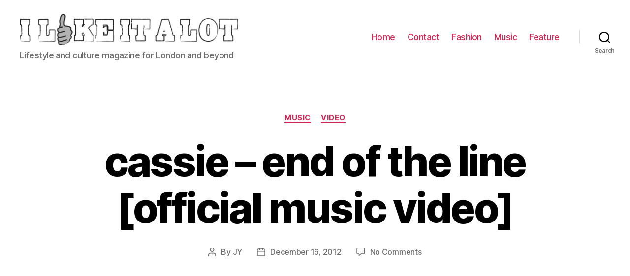

--- FILE ---
content_type: text/html; charset=utf-8
request_url: https://www.google.com/recaptcha/api2/aframe
body_size: 249
content:
<!DOCTYPE HTML><html><head><meta http-equiv="content-type" content="text/html; charset=UTF-8"></head><body><script nonce="bpn_QG5LGb2OiSVDKsaRmA">/** Anti-fraud and anti-abuse applications only. See google.com/recaptcha */ try{var clients={'sodar':'https://pagead2.googlesyndication.com/pagead/sodar?'};window.addEventListener("message",function(a){try{if(a.source===window.parent){var b=JSON.parse(a.data);var c=clients[b['id']];if(c){var d=document.createElement('img');d.src=c+b['params']+'&rc='+(localStorage.getItem("rc::a")?sessionStorage.getItem("rc::b"):"");window.document.body.appendChild(d);sessionStorage.setItem("rc::e",parseInt(sessionStorage.getItem("rc::e")||0)+1);localStorage.setItem("rc::h",'1768938889690');}}}catch(b){}});window.parent.postMessage("_grecaptcha_ready", "*");}catch(b){}</script></body></html>